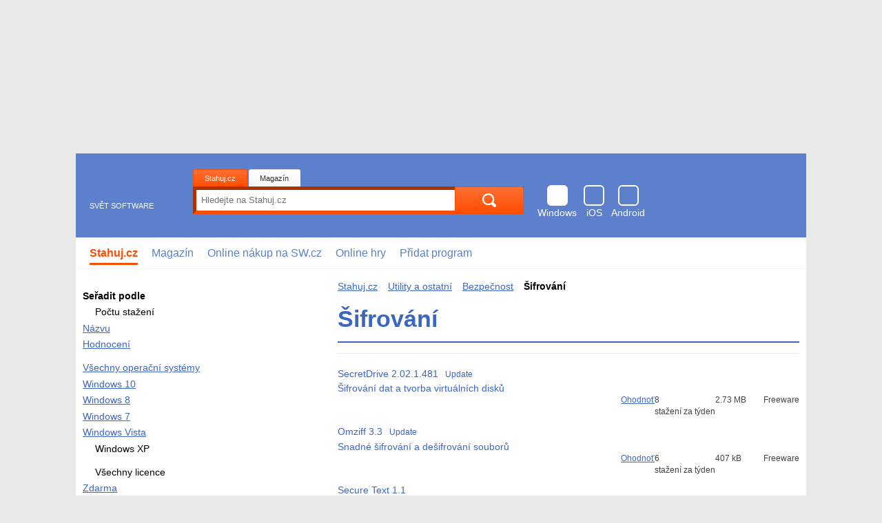

--- FILE ---
content_type: text/html; charset=utf-8
request_url: https://www.google.com/recaptcha/api2/aframe
body_size: 269
content:
<!DOCTYPE HTML><html><head><meta http-equiv="content-type" content="text/html; charset=UTF-8"></head><body><script nonce="PJe10V8xq-4P6C4NZ5lPKA">/** Anti-fraud and anti-abuse applications only. See google.com/recaptcha */ try{var clients={'sodar':'https://pagead2.googlesyndication.com/pagead/sodar?'};window.addEventListener("message",function(a){try{if(a.source===window.parent){var b=JSON.parse(a.data);var c=clients[b['id']];if(c){var d=document.createElement('img');d.src=c+b['params']+'&rc='+(localStorage.getItem("rc::a")?sessionStorage.getItem("rc::b"):"");window.document.body.appendChild(d);sessionStorage.setItem("rc::e",parseInt(sessionStorage.getItem("rc::e")||0)+1);localStorage.setItem("rc::h",'1768973927056');}}}catch(b){}});window.parent.postMessage("_grecaptcha_ready", "*");}catch(b){}</script></body></html>